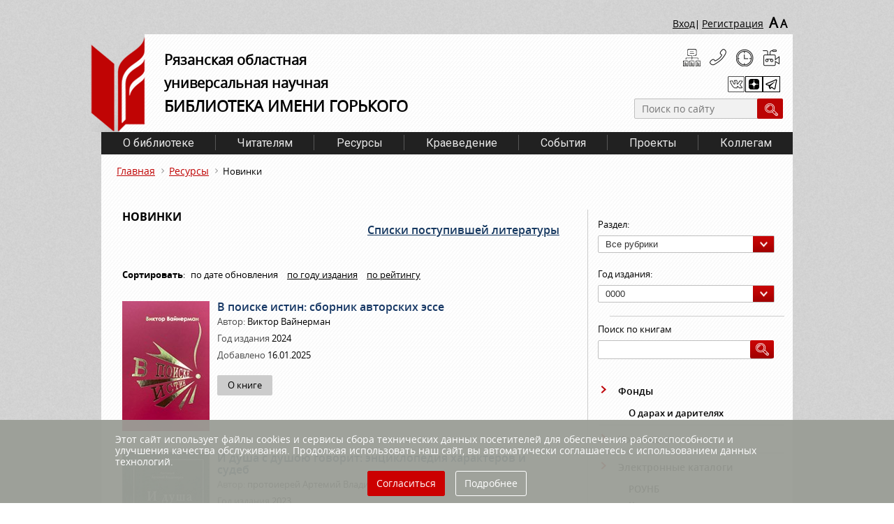

--- FILE ---
content_type: text/html; charset=UTF-8
request_url: https://rounb.ru/book?Books_page=20
body_size: 8952
content:
<!DOCTYPE html>
<html>
<head>
    <meta charset='utf-8'>
    <!-- <meta name="sputnik-verification"  content="undefined"/> -->
    <meta name="yandex-verification" content="11527a0f53097d42"/>
    <link rel="stylesheet" type="text/css" href="/themes/gorkij/assets/css/pager.css?nocache=1769258999" />
<link rel="stylesheet" type="text/css" href="/assets/78e16ace/jquery.fancybox2.css" />
<link rel="stylesheet" type="text/css" href="/assets/89baff0d/styles.css" />
<script type="text/javascript" src="/assets/a4712857/jquery.min.js"></script>
<script type="text/javascript" src="/themes/gorkij/assets/js/jquery.js?nocache=1769258999"></script>
<script type="text/javascript" src="/assets/78e16ace/jquery.fancybox2.pack.js"></script>
<title>Новинки</title>
    <link rel="shortcut icon" href="/favicon.ico" type="image/x-icon"/>
        <link href="https://fonts.googleapis.com/css?family=Open+Sans|Roboto" rel="stylesheet">
        <script src="https://api-maps.yandex.ru/2.1/?lang=ru_RU" type="text/javascript"></script>
    <link href='/themes/gorkij/assets/css/owl.carousel.css?nocache=1769258999' rel='stylesheet'>
    <link href='/themes/gorkij/assets/css/jquery.formstyler.css?nocache=1769258999' rel='stylesheet'>
    <link href='/themes/gorkij/assets/css/style.css?nocache=1769258999' rel='stylesheet'>
            


    
</head>
<body>
<div class='main_wrapper'>
    <div class='clearfix' id='registration'>
        <div class='clearfix'>
            <div class='login'>
                                    <a href='/user/login' class="enter">Вход</a>|
                                                                                   <!--<a href='/user/register'  class="register" >Регистрация</a> -->
                    <a href='/user/register' class="register">Регистрация</a>

                            </div>

            <div id="blindMode" class='size vdsn'>
                <a href='#'>A</a>
                <a href='#'>A</a>
            </div>
        </div>
    </div>


    <div id='header_two'>
        <div class='bg_inner clearfix'>
            <div class='logo clearfix'>
                <a href='/'>
                    <img src='/themes/gorkij/assets/images/logo_two.png?nocache=1769258999'>
                </a>
                <div class='info'>
                    <p>
                        Рязанская областная
                        <br>
                        универсальная научная
                        <br>
                        <span>библиотека имени Горького</span>
                    </p>
                </div>
            </div>

            <div class='tools '>
                <div class='other'>
                    <ul class='clearfix'>
                        <li>
                            <a class="tools_a" href='/htmlmap' title="Карта сайта"></a>
                        </li>
                        <li>
                            <a class="tools_a" href='/about/kontakty.html' title="Контакты"></a>
                        </li>
                        <li>
                            <a class="tools_a" href='/chitateljam/grafik-raboty.html' title="График работы"></a>
                        </li>
                        <li>
                            <a class="tools_a" href='http://tour.fotokino.pro/gorkylibrary/' target="blank"
                               title="Виртуальная экскурсия"></a>
                        </li>
                    </ul>
                </div>
                <div class='soc vdsn'>
                    <ul>
                                                    <li class="vkontakte">
                                <a class="tools_a" href='https://vk.com/biblioryazan' target="blank"
                                   title="Мы ВКонтакте"></a>
                            </li>
                                                                                                                                                    <li class="zenlink">
                                <a class="tools_a" href='https://zen.yandex.ru/id/5e3c1e7e66cbb3672fd02bdb' target="blank"
                                   title="Мы в «Яндекс.Дзен»"></a>
                            </li>
                                                                            <li class="telegram">
                                <a class="tools_a" href='https://t.me/biblioryazan' target="blank"
                                   title="Мы в «Telegram»"></a>
                            </li>
                                            </ul>
                </div>


                <div class="closeBtn"></div>

                <form action="/search" search>
                    <input placeholder="Поиск по сайту" type="text" value="" name="textSearch" id="textSearch" />                    <input type='submit' value=' '>
                </form>

            </div>
        </div>
    </div>
    <div class='bg_two'>
        <div id='menu_two'>

            <ul class="clearfix" id="yw2">
<li><a href="/about.html">О библиотеке</a>
<ul>
<li class="vl-punkt"><a href="/about/istorija-biblioteki.html">Библиотека сегодня</a></li>
<li class="vl-punkt"><a href="/about/istorija.html">История</a></li>
<li class="vl-punkt"><a href="/about/struktura.html">Структура</a></li>
<li class="vl-punkt"><a href="/about/profsojuz.html">Профсоюз</a></li>
<li class="vl-punkt"><a href="/aboutDocuments">Документы</a></li>
<li class="vl-punkt"><a href="/about/protivodejstvie-korruptsii.html">Противодействие коррупции</a></li>
<li class="vl-punkt"><a href="/about/otchety.html">Отчеты</a></li>
<li class="vl-punkt"><a target="_blank" href="http://tour.fotokino.pro/gorkylibrary/">Виртуальная экскурсия</a></li>
<li class="vl-punkt"><a href="/zaly">Залы</a></li>
<li class="vl-punkt"><a href="/about/kontakty.html">Контакты</a></li>
</ul>
</li>
<li><a href="/chitateljam.html">Читателям</a>
<ul>
<li class="vl-punkt"><a href="/books">Новинки</a></li>
<li class="vl-punkt"><a href="/chitateljam/rejting-knig.html">Рейтинг книг</a></li>
<li class="vl-punkt"><a href="/chitateljam/uslugi.html">Услуги</a></li>
<li class="vl-punkt"><a href="/chitateljam/grafik-raboty.html">График работы</a></li>
<li class="vl-punkt"><a href="/chitateljam/pravila-polzovanija-bibliotekoj.html">Памятка читателю</a></li>
<li class="vl-punkt"><a href="/chitateljam/anketa.html">Анкета</a></li>
<li class="vl-punkt"><a href="/chitateljam/studija-inostrannyh-jazykov.html">Студия иностранных языков</a></li>
<li class="vl-punkt"><a href="/kluby">Клубы РОУНБ</a></li>
<li class="vl-punkt"><a href="/offeryou">Предлагаем вашему вниманию</a></li>
</ul>
</li>
<li><a href="/resursy.html">Ресурсы</a>
<ul>
<li class="vl-punkt"><a href="/resursy/fondy_.html">Фонды</a></li>
<li class="vl-punkt"><a href="/fondy">Коллекции</a></li>
<li class="vl-punkt"><a href="/resursy/elektronnye-katalogi.html">Электронные каталоги</a></li>
<li class="vl-punkt"><a href="/resursy/elektronnaja-biblioteka.html">Электронная библиотека</a></li>
<li class="vl-punkt"><a href="/resursy/resursy-udalennogo-dostupa.html">Ресурсы удаленного доступа</a></li>
<li class="vl-punkt"><a href="/resursy/izdanija.html">Издания РОУНБ</a></li>
</ul>
</li>
<li><a target="_blank" href="http://kraeved.rounb.ru">Краеведение</a></li>
<li><a href="/news">События</a>
<ul>
<li class="vl-punkt"><a href="/afisha">Афиша</a></li>
<li class="vl-punkt"><a href="/news">Новости</a></li>
<li class="vl-punkt"><a href="/show">Выставки</a></li>
<li class="vl-punkt"><a href="/news/aktsii.html">Акции</a></li>
<li class="vl-punkt"><a href="/news/konkursy.html">Конкурсы</a></li>
<li class="vl-punkt"><a href="/gallery">Фотогалереи</a></li>
<li class="vl-punkt"><a href="/news/media.html">Видеоматериалы</a></li>
<li class="vl-punkt"><a href="/news/biblioteka-v-smi.html">Библиотека в СМИ</a></li>
</ul>
</li>
<li><a href="/project">Проекты</a></li>
<li><a href="/newsWork">Коллегам</a>
<ul>
<li class="vl-punkt"><a href="/WorkDocuments">Документы</a></li>
<li class="vl-punkt"><a href="/newsWork/obrazovatelnaja-dejatelnost.html">Образовательная деятельность</a></li>
<li class="vl-punkt"><a href="/complect">Для комплектования</a></li>
<li class="vl-punkt"><a href="/afishaWork">Афиша коллегам</a></li>
<li class="vl-punkt"><a href="/newsWork">Новости библиотек</a></li>
<li class="vl-punkt"><a href="/vestnik">Библиотечный вестник</a></li>
<li class="vl-punkt"><a href="/contest">Конкурсы</a></li>
<li class="vl-punkt"><a target="_blank" href="http://grants.culture.ru/">Культура. Гранты России</a></li>
</ul>
</li>
</ul>
        </div>
        <div id='navigation'>
            

            <ul class="breadcrumbs">
<li><a href="/">Главная</a></li><li><a href="/resursy.html">Ресурсы</a></li><li>Новинки</li></ul>        </div>

        <div class='clearfix pln newss_page' id='content_main'>
          <div class='content_general'>
            <div class='border-right'>
              <h2>Новинки</h2>
                 <div class="for__print">
                    <a  href='/listsbooks'>
                       <h3>Списки поступившей литературы</h3>
                    </a>
                </div>
              <div class='sorting'>
                <p>
                  <b>Сортировать</b>:
                                           <span>по дате обновления</span>
                  
                                          <a href='/book?type=&text=&year=&sort=year'>по году издания</a>
                  
                                          <a href='/book?type=&text=&year=&sort=vote'>по рейтингу</a>
                  
                </p>
              </div>
             <div class='izdaniya_container clearfix'>

                
                            <div class='clearfix'>
                                                              <img src='/image.php?image=https://rounb.ru/uploads/books/images/2025/v-poiskah-istin.JPG&width=125&height=200'>
                                                            <div class='text image_right'>
                                <div class='name'>
                                  <a
                                      href='/books/v-poiske-istin-sbornik-avtorskih-esse-.html'>
                                      В поиске истин: сборник авторских эссе                                   </a>
                                </div>
                                                                    <p>
                                      Автор:
                                      <span>Виктор Вайнерман</span>
                                    </p>
                                                                                                    <p>
                                      Год издания
                                      <span>2024</span>
                                    </p>
                                                                                                    <p>
                                      Добавлено
                                      <span>16.01.2025</span>
                                    </p>
                                                                                                <div class='buttons clearfix'>
                                  <a href='/books/v-poiske-istin-sbornik-avtorskih-esse-.html'>О книге</a>
                                                                  </div>
                              </div>
                            </div>


                            
                            <div class='clearfix'>
                                                              <img src='/image.php?image=https://rounb.ru/uploads/books/images/2025/i-dusha-govorit-s-dushoj.JPG&width=125&height=200'>
                                                            <div class='text image_right'>
                                <div class='name'>
                                  <a
                                      href='/books/i-dusha-s-dushoju-govorit-entsiklopedija-harakterov-i-sudeb.html'>
                                      И душа с душою говорит: энциклопедия характеров и судеб                                  </a>
                                </div>
                                                                    <p>
                                      Автор:
                                      <span>протоиерей Артемий Владимиров</span>
                                    </p>
                                                                                                    <p>
                                      Год издания
                                      <span>2023</span>
                                    </p>
                                                                                                    <p>
                                      Добавлено
                                      <span>16.01.2025</span>
                                    </p>
                                                                                                <div class='buttons clearfix'>
                                  <a href='/books/i-dusha-s-dushoju-govorit-entsiklopedija-harakterov-i-sudeb.html'>О книге</a>
                                                                  </div>
                              </div>
                            </div>


                            
                            <div class='clearfix'>
                                                              <img src='/image.php?image=https://rounb.ru/uploads/books/images/2025/enciklopediya-russkogo-pomorjya.JPG&width=125&height=200'>
                                                            <div class='text image_right'>
                                <div class='name'>
                                  <a
                                      href='/books/entsiklopedija-russkogo-pomorja-v-ocherkah-i-rasskazah-korennogo-pomora-.html'>
                                      Энциклопедия Русского Поморья в очерках и рассказах коренного помора                                   </a>
                                </div>
                                                                    <p>
                                      Автор:
                                      <span>Павел Кренёв</span>
                                    </p>
                                                                                                                                    <p>
                                      Добавлено
                                      <span>16.01.2025</span>
                                    </p>
                                                                                                <div class='buttons clearfix'>
                                  <a href='/books/entsiklopedija-russkogo-pomorja-v-ocherkah-i-rasskazah-korennogo-pomora-.html'>О книге</a>
                                                                  </div>
                              </div>
                            </div>


                            
                            <div class='clearfix'>
                                                              <img src='/image.php?image=https://rounb.ru/uploads/books/images/2025/svo-svoimi-glazami.JPG&width=125&height=200'>
                                                            <div class='text image_right'>
                                <div class='name'>
                                  <a
                                      href='/books/svoimi-glazami-stranitsy-spetsoperatsii-ocherki-intervju-reportazhi-.html'>
                                      СВОими глазами: страницы спецоперации: очерки, интервью, репортажи                                   </a>
                                </div>
                                                                    <p>
                                      Автор:
                                      <span>С. В. Кудряшов</span>
                                    </p>
                                                                                                    <p>
                                      Год издания
                                      <span>2024</span>
                                    </p>
                                                                                                    <p>
                                      Добавлено
                                      <span>16.01.2025</span>
                                    </p>
                                                                                                <div class='buttons clearfix'>
                                  <a href='/books/svoimi-glazami-stranitsy-spetsoperatsii-ocherki-intervju-reportazhi-.html'>О книге</a>
                                                                  </div>
                              </div>
                            </div>


                            
                            <div class='clearfix'>
                                                              <img src='/image.php?image=https://rounb.ru/uploads/books/images/2025/bespokoyashiy-ogon.jpg&width=125&height=200'>
                                                            <div class='text image_right'>
                                <div class='name'>
                                  <a
                                      href='/books/bespokojaschij-ogon-ocherki-i-rasskazy.html'>
                                      Беспокоящий огонь: очерки и рассказы                                  </a>
                                </div>
                                                                    <p>
                                      Автор:
                                      <span>Дмитрий Селезнёв</span>
                                    </p>
                                                                                                    <p>
                                      Год издания
                                      <span>2024</span>
                                    </p>
                                                                                                    <p>
                                      Добавлено
                                      <span>16.01.2025</span>
                                    </p>
                                                                                                <div class='buttons clearfix'>
                                  <a href='/books/bespokojaschij-ogon-ocherki-i-rasskazy.html'>О книге</a>
                                                                  </div>
                              </div>
                            </div>


                            
                            <div class='clearfix'>
                                                              <img src='/image.php?image=https://rounb.ru/uploads/books/images/2025/do-vostrebovaniya.jpg&width=125&height=200'>
                                                            <div class='text image_right'>
                                <div class='name'>
                                  <a
                                      href='/books/42-j-do-vostrebovanija-.html'>
                                      42-й. До востребования                                   </a>
                                </div>
                                                                    <p>
                                      Автор:
                                      <span>Михаил Тарковский</span>
                                    </p>
                                                                                                    <p>
                                      Год издания
                                      <span>2023</span>
                                    </p>
                                                                                                    <p>
                                      Добавлено
                                      <span>16.01.2025</span>
                                    </p>
                                                                                                <div class='buttons clearfix'>
                                  <a href='/books/42-j-do-vostrebovanija-.html'>О книге</a>
                                                                  </div>
                              </div>
                            </div>


                            
                            <div class='clearfix'>
                                                              <img src='/image.php?image=https://rounb.ru/uploads/books/images/2025/detektivnoe.JPG&width=125&height=200'>
                                                            <div class='text image_right'>
                                <div class='name'>
                                  <a
                                      href='/books/detektivnoe-leto-povesti.html'>
                                      Детективное лето: повести                                   </a>
                                </div>
                                                                    <p>
                                      Автор:
                                      <span>Валерий Хлыстов</span>
                                    </p>
                                                                                                    <p>
                                      Год издания
                                      <span>2024</span>
                                    </p>
                                                                                                    <p>
                                      Добавлено
                                      <span>16.01.2025</span>
                                    </p>
                                                                                                <div class='buttons clearfix'>
                                  <a href='/books/detektivnoe-leto-povesti.html'>О книге</a>
                                                                  </div>
                              </div>
                            </div>


                                        </div>
                <div class='pagination_news'>
                    <ul class="clearfix" id=""><li class="first"><a href="/book"></a></li>
<li class="left"><a href="/book?Books_page=9"></a></li>
<li class="page"><a href="/book">1</a></li>
<li class="page"><a href="/book?Books_page=2">2</a></li>
<li class="page"><a href="/book?Books_page=3">3</a></li>
<li class="page"><a href="/book?Books_page=4">4</a></li>
<li class="page"><a href="/book?Books_page=5">5</a></li>
<li class="page"><a href="/book?Books_page=6">6</a></li>
<li class="page"><a href="/book?Books_page=7">7</a></li>
<li class="page"><a href="/book?Books_page=8">8</a></li>
<li class="page"><a href="/book?Books_page=9">9</a></li>
<li class="page selected"><a href="/book?Books_page=10">10</a></li>
<li class="right hidden"><a href="/book?Books_page=10"></a></li>
<li class="last hidden"><a href="/book?Books_page=10"></a></li></ul>                </div>
            </div>





            <div class='border-right'></div>
        </div>


        <div class='right_others clear_border vdsn'>
           <form books_select>
                <div class='select_type'>
                    <div class='name'>Раздел:</div>
                        <select class="form_styler" name="type" id="type">
<option value="0">Все рубрики</option>
<option value="1">Художественная литература</option>
<option value="2">Краеведческие издания</option>
<option value="6">Литература по искусству</option>
<option value="7">Техника и сельское хозяйство</option>
<option value="8">Социально-экономическая и гуманитарная литература</option>
<option value="9">Научно-методическая литература</option>
</select>                </div>
                <div class='select_type'>
                  <div class='name'>Год издания:</div>
                        <select class="form_styler" name="year" id="year">
<option value="0000">0000</option>
<option value="0">Все года</option>
<option value="2003">2003</option>
<option value="2005">2005</option>
<option value="2008">2008</option>
<option value="2009">2009</option>
<option value="2010">2010</option>
<option value="2011">2011</option>
<option value="2012">2012</option>
<option value="2013">2013</option>
<option value="2014">2014</option>
<option value="2015">2015</option>
<option value="2016">2016</option>
<option value="2017">2017</option>
<option value="2018">2018</option>
<option value="2019">2019</option>
<option value="2020">2020</option>
<option value="2021">2021</option>
<option value="2022">2022</option>
<option value="2023">2023</option>
<option value="2024">2024</option>
<option value="2025">2025</option>
</select>                </div>
                <div class='line'></div>
                <div class='search'>
                  <div class='name'>Поиск по книгам</div>
                                       <input type="text" value="" name="text" id="text" />                    <input type='submit' value=' '>
                </div>
            </form>
             
                <ul class="nav" id="yw0">
<li><a href="/resursy/fondy_.html">Фонды</a>
<ul>
<li class="vl-punkt"><a href="/resursy/fondy_/o-darah-i-dariteljah.html">О дарах и дарителях</a></li>
</ul>
</li>
<li><a href="/fondy">Коллекции</a></li>
<li><a href="/resursy/elektronnye-katalogi.html">Электронные каталоги</a>
<ul>
<li class="vl-punkt"><a title="Электронные каталоги библиотеки им. Горького" href="/resursy/elektronnye-katalogi/elektronnye-katalogi-rounb.html">РОУНБ</a></li>
<li class="vl-punkt"><a title="Вход для зарегистрированных пользователей" href="/resursy/elektronnye-katalogi/opac-global.html">Каталогизация</a></li>
</ul>
</li>
<li><a href="/resursy/elektronnaja-biblioteka.html">Электронная библиотека</a></li>
<li><a href="/resursy/resursy-udalennogo-dostupa.html">Ресурсы удаленного доступа</a></li>
<li><a href="/resursy/izdanija.html">Издания РОУНБ</a>
<ul>
<li class="vl-punkt"><a href="/izdanija">Издания</a></li>
<li class="vl-punkt"><a href="/multimedia">Мультимедиа</a></li>
</ul>
</li>
</ul>
                                    <div class='buttons'>
                      <a href='/pages/natsionalnyj-proekt-«semiy»'>
                          <img class="border_hover_grey" src='/image.php?image=/uploads/menu/aktyalnie_sobitiya/Semiy.png'>  
                      </a>                
                </div>
                    <div class='buttons'>
                      <a href='http://pobeda.rounb.ru'>
                          <img class="border_hover_grey" src='/image.php?image=/uploads/menu/aktyalnie_sobitiya/pobeda.JPG'>  
                      </a>                
                </div>
                    <div class='buttons'>
                      <a href='/aktualnie-sobitiya/god-zaschitnika-otechestva.html'>
                          <img class="border_hover_grey" src='/image.php?image=/uploads/menu/aktyalnie_sobitiya/god-zashitnika-otechestva4.jpg'>  
                      </a>                
                </div>
                    <div class='buttons'>
                      <a href='http://info.rounb.ru/elbibl/el_res/130letEsenin/index.html'>
                          <img class="border_hover_grey" src='/image.php?image=/uploads/menu/aktyalnie_sobitiya/Esenin130.jpg'>  
                      </a>                
                </div>
                    <div class='buttons'>
                      <a href='/aktualnie-sobitiya/kniga-pamjati-rjazanskoj-oblasti.html'>
                          <img class="border_hover_grey" src='/image.php?image=/uploads/menu/aktyalnie_sobitiya/memory.jpg'>  
                      </a>                
                </div>
                    <div class='buttons'>
                      <a href='http://z.mil.ru/'>
                          <img class="border_hover_grey" src='/image.php?image=/uploads/menu/aktyalnie_sobitiya/minoborony%20%282%29.png'>  
                      </a>                
                </div>
                    <div class='buttons'>
                      <a href='http://службапоконтракту.рф'>
                          <img class="border_hover_grey" src='/image.php?image=/uploads/menu/aktyalnie_sobitiya/uspei-prisoedinitcya.jpg'>  
                      </a>                
                </div>
                    <div class='buttons'>
                      <a href='http://forpost-rzn.ru'>
                          <img class="border_hover_grey" src='/image.php?image=/uploads/menu/kray_aktual_sobitiya/frame-1.png'>  
                      </a>                
                </div>
                    <div class='buttons'>
                      <a href='/https://rounb.ru/offeryou/informatsija-po-tsifrovomu-id'>
                          <img class="border_hover_grey" src='/image.php?image=/uploads/group/for_you/ID1.jpg'>  
                      </a>                
                </div>
                    <div class='buttons'>
                      <a href='http://www.culture.ru/'>
                          <img class="border_hover_grey" src='/image.php?image=/uploads/banners/b_kulturaRF.jpg'>  
                      </a>                
                </div>
                    <div class='buttons'>
                      <a href='http://info.rounb.ru/elbibl/document/bibl/Strategia_bibl_rf.pdf'>
                          <img class="border_hover_grey" src='/image.php?image=/uploads/menu/aktyalnie_sobitiya/strategia%20%281%29.jpg'>  
                      </a>                
                </div>
                    <div class='buttons'>
                      <a href='/aktualnie-sobitiya/vmeste_silnee.html'>
                          <img class="border_hover_grey" src='/image.php?image=/uploads/documents/vmeste_silnee/logo_vmeste250.jpg'>  
                      </a>                
                </div>
                    <div class='buttons'>
                      <a href='/aktualnie-sobitiya/aktivnoe-dolgoletie.html'>
                          <img class="border_hover_grey" src='/image.php?image=/uploads/menu/aktyalnie_sobitiya/aktiv.jpg'>  
                      </a>                
                </div>
                    <div class='buttons'>
                      <a href='/pages/prezidentskij-fond-kulturnyh-initsiativ'>
                          <img class="border_hover_grey" src='/image.php?image=/uploads/menu/aktyalnie_sobitiya/pfki.jpg'>  
                      </a>                
                </div>
                    <div class='buttons'>
                      <a href='http://www.culture.ru/afisha/ryazanskaya-oblast/pushkinskaya-karta'>
                          <img class="border_hover_grey" src='/image.php?image=/uploads/menu/aktyalnie_sobitiya/pushk_karta.jpg'>  
                      </a>                
                </div>
                    <div class='buttons'>
                      <a href='http://vk.com/vkultury62'>
                          <img class="border_hover_grey" src='/image.php?image=/uploads/menu/aktyalnie_sobitiya/dobro.jpg'>  
                      </a>                
                </div>
                    <div class='buttons'>
                      <a href='http://culture-rzn.ru/school'>
                          <img class="border_hover_grey" src='/image.php?image=/uploads/menu/aktyalnie_sobitiya/school2.png'>  
                      </a>                
                </div>
                    <div class='buttons'>
                      <a href='http://iac62.ru/map'>
                          <img class="border_hover_grey" src='/image.php?image=/uploads/menu/aktyalnie_sobitiya/iac62map.jpg'>  
                      </a>                
                </div>
                    <div class='buttons'>
                      <a href='/aktualnie-sobitiya/sajty-organov-gosudarstvennoj-vlasti_1.html'>
                          <img class="border_hover_grey" src='/image.php?image=/uploads/menu/aktyalnie_sobitiya/ssilki.jpg'>  
                      </a>                
                </div>
                    <div class='buttons'>
                      <a href='http://rounb.tilda.ws/'>
                          <img class="border_hover_grey" src='/image.php?image=/uploads/menu/aktyalnie_sobitiya/bibliogid.jpg'>  
                      </a>                
                </div>
                    <div class='buttons'>
                      <a href='http://info.rounb.ru/elbibl/kray/kzd2026.pdf'>
                          <img class="border_hover_grey" src='/image.php?image=/uploads/menu/aktyalnie_sobitiya/kalendar_2026.png'>  
                      </a>                
                </div>
                    <div class='buttons'>
                      <a href='http://celebrate.rounb.ru'>
                          <img class="border_hover_grey" src='/image.php?image=/uploads/menu/aktyalnie_sobitiya/jubilyary.jpg'>  
                      </a>                
                </div>
                    <div class='buttons'>
                      <a href='http://shop.rounb.ru/'>
                          <img class="border_hover_grey" src='/image.php?image=/uploads/menu/aktyalnie_sobitiya/magazin.png'>  
                      </a>                
                </div>
                    <div class='buttons'>
                      <a href='/aktualnie-sobitiya/centr_restavracii.html'>
                          <img class="border_hover_grey" src='/image.php?image=/uploads/group/for_you/centr_restavraciii.png'>  
                      </a>                
                </div>
                    <div class='buttons'>
                      <a href='http://rounb.tilda.ws/reg_centr_pb'>
                          <img class="border_hover_grey" src='/image.php?image=/uploads/menu/aktyalnie_sobitiya/pr_lib1.jpg'>  
                      </a>                
                </div>
                    <div class='buttons'>
                      <a href='/aktualnie-sobitiya/obrazovatelnaja-dejatelnost.html'>
                          <img class="border_hover_grey" src='/image.php?image=/uploads/menu/aktyalnie_sobitiya/obrazovanie.jpg'>  
                      </a>                
                </div>
                    <div class='buttons'>
                      <a href='/aktualnie-sobitiya/anketa.html'>
                          <img class="border_hover_grey" src='/image.php?image=/uploads/menu/aktyalnie_sobitiya/anket.jpg'>  
                      </a>                
                </div>
                    <div class='buttons'>
                      <a href='/aktualnie-sobitiya/opros.html'>
                          <img class="border_hover_grey" src='/image.php?image=/uploads/menu/aktyalnie_sobitiya/social_opros.jpg'>  
                      </a>                
                </div>
      
        </div>



</div>



        
        <div id='slider' class='vdsn'>
            <div class='slider'>      
                       <div>
                   <a href='http://mkrf.ru/' target="_blank" title="Министерство культуры Российской Федерации" >
                        <img src='/image.php?image=/uploads/slider/12/minkultrf_.png'>
                   </a>
              </div>
                       <div>
                   <a href='https://www.culture.ru/' target="_blank" title="ПОРТАЛ КУЛЬТУРНОГО НАСЛЕДИЯ РОССИИ КУЛЬТУРА.РФ" >
                        <img src='/image.php?image=/uploads/slider/12/Logo_culture_ru_bwhite.jpg'>
                   </a>
              </div>
                       <div>
                   <a href='http://xn--90ax2c.xn--p1ai/' target="_blank" title="Национальная электронная библиотека" >
                        <img src='/image.php?image=/uploads/slider/12/neb.png'>
                   </a>
              </div>
                       <div>
                   <a href='https://kkt.ryazan.gov.ru/' target="_blank" title="Министерство культуры Рязанской области" >
                        <img src='/image.php?image=/uploads/slider/12/i2komturyaz_4.png'>
                   </a>
              </div>
                       <div>
                   <a href='http://vezdekultura.ru/' target="_blank" title="Везде культура" >
                        <img src='/image.php?image=/uploads/slider/12/Культура3.png'>
                   </a>
              </div>
                       <div>
                   <a href='http://www.rsl.ru/' target="_blank" title="Российская государственная библиотека" >
                        <img src='/image.php?image=/uploads/slider/12/rgb_.png'>
                   </a>
              </div>
                       <div>
                   <a href='http://www.nlr.ru/' target="_blank" title="Российская национальная библиотека" >
                        <img src='/image.php?image=/uploads/slider/12/rnb__.png'>
                   </a>
              </div>
                       <div>
                   <a href='https://www.prlib.ru/' target="_blank" title="Президентская библиотека имени Б. Н. Ельцина" >
                        <img src='/image.php?image=/uploads/slider/12/6DTCEfqv1YQ200113.jpg'>
                   </a>
              </div>
                       <div>
                   <a href='http://www.rba.ru/' target="_blank" title="Российская библиотечная ассоциация" >
                        <img src='/image.php?image=/uploads/slider/12/rba_.png'>
                   </a>
              </div>
                       <div>
                   <a href='http://rbo62.ru/' target="_blank" title="" >
                        <img src='/image.php?image=/uploads/slider/12/ЛОГОТИП-РБО.png'>
                   </a>
              </div>
                       <div>
                   <a href='http://www.nilc.ru/' target="_blank" title="Национальный информационно-библиотечный центр «ЛИБНЕТ»" >
                        <img src='/image.php?image=/uploads/slider/12/nilc_.png'>
                   </a>
              </div>
                       <div>
                   <a href='http://arbicon.ru/' target="_blank" title="Ассоциация региональных библиотечных консорциумов" >
                        <img src='/image.php?image=/uploads/slider/12/i1minkultrf.png'>
                   </a>
              </div>
                       <div>
                   <a href='http://www.premiaprosvetitel.ru   ' target="_blank" title="" >
                        <img src='/image.php?image=/uploads/slider/12/Премия-Просветитель_.png'>
                   </a>
              </div>
                       <div>
                   <a href='http://www.prokrzn.ru/' target="_blank" title="Прокуратура Рязанской области" >
                        <img src='/image.php?image=/uploads/slider/12/баннерПРО_.png'>
                   </a>
              </div>
                       <div>
                   <a href='https://www.gosuslugi.ru/' target="_blank" title="Портал государственных услуг" >
                        <img src='/image.php?image=/uploads/slider/12/gosusl.png'>
                   </a>
              </div>
                       <div>
                   <a href='https://www.cbr.ru/' target="_blank" title="Центральный Банк Российской Федерации" >
                        <img src='/image.php?image=/uploads/slider/12/бр.png'>
                   </a>
              </div>
                       <div>
                   <a href='http://pravo.gov.ru/' target="_blank" title="Портал правовой информации" >
                        <img src='/image.php?image=/uploads/slider/12/pravo_1.png'>
                   </a>
              </div>
                       <div>
                   <a href='http://www.rzn-patriot.ru/' target="_blank" title="Патриотический Интернет-портал Рязанского региона" >
                        <img src='/image.php?image=/uploads/slider/12/rvio.png'>
                   </a>
              </div>
                       <div>
                   <a href='http://pravorzn.ru/' target="_blank" title="Портал правовой информации" >
                        <img src='/image.php?image=/uploads/slider/12/pravorzn.png'>
                   </a>
              </div>
                       <div>
                   <a href='https://rounb.ru/uploads/userfiles/pdf/2018/vp17_2596.pdf' target="_blank" title="" >
                        <img src='/image.php?image=/uploads/slider/12/novros250141.png'>
                   </a>
              </div>
                       <div>
                   <a href='https://korunb.nlr.ru/query_form.php' target="_blank" title="" >
                        <img src='/image.php?image=/uploads/slider/12/korunb_banner-0000.jpg'>
                   </a>
              </div>
        </div> 


        </div>
        <!--      </div>-->
        <div class='footer_type_2 clearfix'>
            <div class='copy'>
                © ГБУК РО «Библиотека им. Горького»,
                <br>
                2013&ndash;2016 <a style="text-decoration:underline;color:white;"
                                   href="https://rounb.ru/uploads/documents/user_soglashenie.pdf">Пользовательскоe
                    соглашениe</a>
            </div>
            <div class='place'>
                390000, г. Рязань,
                <br>
                ул. Ленина, 52
            </div>
            <div class='communication'>
                <a href='tel:+7(4912)93-55-09'>+7(4912)93-55-09</a>
                <br>
                <a href='mailto:rounb.gorkogo@ryazan.gov.ru'>rounb.gorkogo@ryazan.gov.ru</a>
            </div>
                        <div class='calc'>
                     <!-- Yandex.Metrika informer -->
<a href="https://metrika.yandex.ru/stat/?id=42889784&from=informer"
target="_blank" rel="nofollow"><img src="https://informer.yandex.ru/informer/42889784/3_1_FFFFFFFF_EFEFEFFF_0_pageviews"
style="width:88px; height:31px; border:0;" alt="Яндекс.Метрика" title="Яндекс.Метрика: данные за сегодня (просмотры, визиты и уникальные посетители)" class="ym-advanced-informer" data-cid="42889784" data-lang="ru" /></a>
<!-- /Yandex.Metrika informer -->

<!-- Yandex.Metrika counter -->
<script type="text/javascript">
    (function (d, w, c) {
        (w[c] = w[c] || []).push(function() {
            try {
                w.yaCounter42889784 = new Ya.Metrika({
                    id:42889784,
                    clickmap:true,
                    trackLinks:true,
                    accurateTrackBounce:true,
                    webvisor:true
                });
            } catch(e) { }
        });

        var n = d.getElementsByTagName("script")[0],
            s = d.createElement("script"),
            f = function () { n.parentNode.insertBefore(s, n); };
        s.type = "text/javascript";
        s.async = true;
        s.src = "https://mc.yandex.ru/metrika/watch.js";

        if (w.opera == "[object Opera]") {
            d.addEventListener("DOMContentLoaded", f, false);
        } else { f(); }
    })(document, window, "yandex_metrika_callbacks");
</script>
<noscript><div><img src="https://mc.yandex.ru/watch/42889784" style="position:absolute; left:-9999px;" alt="" /></div></noscript>
<!-- /Yandex.Metrika counter --> 

<script async src="https://culturaltracking.ru/static/js/spxl.js?pixelId=2430" data-pixel-id="2430"></script>

<!-- BEGIN JIVOSITE CODE {literal} -->
<script type='text/javascript'>
(function(){ var widget_id = '9oMN0lYUW2';var d=document;var w=window;function l(){
var s = document.createElement('script'); s.type = 'text/javascript'; s.async = true;
s.src = '//code.jivosite.com/script/widget/'+widget_id
; var ss = document.getElementsByTagName('script')[0]; ss.parentNode.insertBefore(s, ss);}
if(d.readyState=='complete'){l();}else{if(w.attachEvent){w.attachEvent('onload',l);}
else{w.addEventListener('load',l,false);}}})();
</script>
<!-- {/literal} END JIVOSITE CODE -->

<meta name="mailru-domain" content="EgsR6CrID1gjcTrv" />
                                </div>
        </div>
    </div>
    
    <div class="privacy_panel">
        <div class="privacy_wrapper">
            <div class="privacy_text">
                Этот сайт использует файлы cookies и сервисы сбора технических данных посетителей для обеспечения работоспособности и улучшения качества обслуживания. Продолжая использовать наш сайт, вы автоматически соглашаетесь с использованием данных технологий.            </div>
            <div class="button_wrapper">
                <div><a id="privacy_accept" class="privacy_btn"><strong>Согласиться</strong></a></div>
                                    <div><a href="/aktualnie-sobitiya/my-ispolzuem-cookie.html" class="more_btn">Подробнее</a></div>
                            </div>
        </div>
    </div>

    <script>
            </script>
<script type="text/javascript" src="/assets/f2bde1b6/jquery.cookie.js"></script>
<script type="text/javascript">
/*<![CDATA[*/
jQuery(function($) {
$('.form_styler').on('change', function(){
            $('form').submit();});
            

			$('a.replay,a.register,a.enter').fancybox({'type':'ajax','imageScale':false,'Height':'auto','scrolling':'no','padding':'\x280,0,0,0\x29'});
		
$("#blindMode").blindMode({sizes:[12,14,16], onBeforeShow:function(){return  $("body").addClass("blind")  }, onAfterShow:function(){ $(".blind-mode-sizes-selection a").eq(0).click(); }, onBeforeClose:function(){return  $("body").removeClass("blind")  } });
        jQuery(document).ready(function () {
            $("#privacy_accept").on('click', function () {
                $.cookie('privacy_gdr', 'true', {expires: 365, path: '/'});
                $(".privacy_panel").hide();
            });
        });
        
});
/*]]>*/
</script>
</body>
<script src='/themes/gorkij/assets/js/owl.carousel.min.js?nocache=1769259000'></script>
<script src='/themes/gorkij/assets/js/jquery.formstyler.min.js?nocache=1769259000'></script>
<script src='/themes/gorkij/assets/js/main.js?nocache=1769259000'></script>
<script src="/themes/gorkij/assets/js/jquery.rating-2.0.js?nocache=1769259000"></script>
<script src="/themes/gorkij/assets/js/blind-mode.js?nocache=1769259000"></script>
<!--  <script src="/themes/gorkij/assets/js/calendar_ru.js?nocache=1769259000" type="text/javascript"></script>-->
<script type="text/javascript">
    $(document).ready(function () {
        //$(".room_image").fancybox();
        $(".fancybox").fancybox({
            openEffect: 'none',
            closeEffect: 'none',
            //   width: 400px,
        });
    });

</script>
<script type="text/javascript">
    (function (d, t, p) {
        var j = d.createElement(t);
        j.async = true;
        j.type = "text/javascript";
        j.src = ("https:" == p ? "https:" : "http:") + "//stat.sputnik.ru/cnt.js";
        var s = d.getElementsByTagName(t)[0];
        s.parentNode.insertBefore(j, s);
    })(document, "script", document.location.protocol);
</script>
</html>


